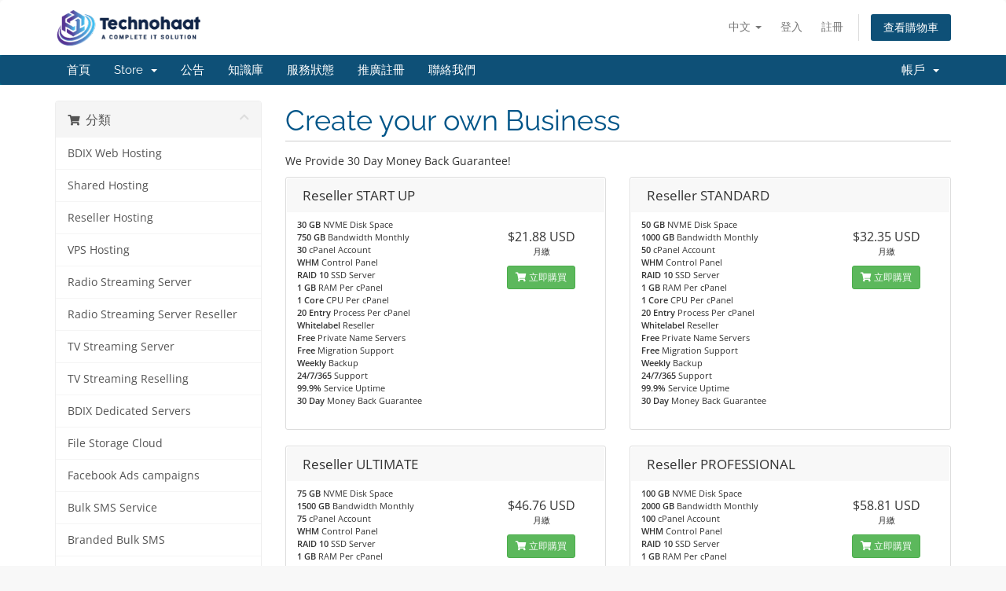

--- FILE ---
content_type: text/html; charset=utf-8
request_url: https://billing.technohaat.com/store/reseller-hosting?language=chinese
body_size: 60445
content:
<!DOCTYPE html>
<html lang="en">
<head>
    <meta charset="utf-8" />
    <meta http-equiv="X-UA-Compatible" content="IE=edge">
    <meta name="viewport" content="width=device-width, initial-scale=1">
    <title>購物車 - Technohaat It Ltd.</title>

    <!-- Styling -->
<link href="/assets/fonts/css/open-sans-family.css" rel="stylesheet" type="text/css" />
<link href="/assets/fonts/css/raleway-family.css" rel="stylesheet" type="text/css" />
<link href="/templates/six/css/all.min.css?v=a66586" rel="stylesheet">
<link href="/assets/css/fontawesome-all.min.css" rel="stylesheet">
<link href="/templates/six/css/custom.css" rel="stylesheet">

<!-- HTML5 Shim and Respond.js IE8 support of HTML5 elements and media queries -->
<!-- WARNING: Respond.js doesn't work if you view the page via file:// -->
<!--[if lt IE 9]>
  <script src="https://oss.maxcdn.com/libs/html5shiv/3.7.0/html5shiv.js"></script>
  <script src="https://oss.maxcdn.com/libs/respond.js/1.4.2/respond.min.js"></script>
<![endif]-->

<script type="text/javascript">
    var csrfToken = 'e79f245f9d4f9bfc61ad76c4a9f5fb86462b4da3',
        markdownGuide = 'Markdown Guide',
        locale = 'en',
        saved = 'saved',
        saving = 'autosaving',
        whmcsBaseUrl = "",
        requiredText = 'Required',
        recaptchaSiteKey = "";
</script>
<script src="/templates/six/js/scripts.min.js?v=a66586"></script>


    <script type="text/javascript">

var _gaq = _gaq || [];
_gaq.push(['_setAccount', 'UA-77171134-2']);
_gaq.push(['_setDomainName', 'billing.technohaat.com']);
_gaq.push(['_trackPageview']);

(function() {
var ga = document.createElement('script'); ga.type = 'text/javascript'; ga.async = true;
ga.src = ('https:' == document.location.protocol ? 'https://ssl' : 'http://www') + '.google-analytics.com/ga.js';
var s = document.getElementsByTagName('script')[0]; s.parentNode.insertBefore(ga, s);
})();

</script>



</head>
<body data-phone-cc-input="1">



<section id="header">
    <div class="container">
        <ul class="top-nav">
                            <li>
                    <a href="#" class="choose-language" data-toggle="popover" id="languageChooser">
                        中文
                        <b class="caret"></b>
                    </a>
                    <div id="languageChooserContent" class="hidden">
                        <ul>
                                                            <li>
                                    <a href="/store/reseller-hosting?language=arabic">العربية</a>
                                </li>
                                                            <li>
                                    <a href="/store/reseller-hosting?language=azerbaijani">Azerbaijani</a>
                                </li>
                                                            <li>
                                    <a href="/store/reseller-hosting?language=catalan">Català</a>
                                </li>
                                                            <li>
                                    <a href="/store/reseller-hosting?language=chinese">中文</a>
                                </li>
                                                            <li>
                                    <a href="/store/reseller-hosting?language=croatian">Hrvatski</a>
                                </li>
                                                            <li>
                                    <a href="/store/reseller-hosting?language=czech">Čeština</a>
                                </li>
                                                            <li>
                                    <a href="/store/reseller-hosting?language=danish">Dansk</a>
                                </li>
                                                            <li>
                                    <a href="/store/reseller-hosting?language=dutch">Nederlands</a>
                                </li>
                                                            <li>
                                    <a href="/store/reseller-hosting?language=english">English</a>
                                </li>
                                                            <li>
                                    <a href="/store/reseller-hosting?language=estonian">Estonian</a>
                                </li>
                                                            <li>
                                    <a href="/store/reseller-hosting?language=farsi">Persian</a>
                                </li>
                                                            <li>
                                    <a href="/store/reseller-hosting?language=french">Français</a>
                                </li>
                                                            <li>
                                    <a href="/store/reseller-hosting?language=german">Deutsch</a>
                                </li>
                                                            <li>
                                    <a href="/store/reseller-hosting?language=hebrew">עברית</a>
                                </li>
                                                            <li>
                                    <a href="/store/reseller-hosting?language=hungarian">Magyar</a>
                                </li>
                                                            <li>
                                    <a href="/store/reseller-hosting?language=italian">Italiano</a>
                                </li>
                                                            <li>
                                    <a href="/store/reseller-hosting?language=macedonian">Macedonian</a>
                                </li>
                                                            <li>
                                    <a href="/store/reseller-hosting?language=norwegian">Norwegian</a>
                                </li>
                                                            <li>
                                    <a href="/store/reseller-hosting?language=portuguese-br">Português</a>
                                </li>
                                                            <li>
                                    <a href="/store/reseller-hosting?language=portuguese-pt">Português</a>
                                </li>
                                                            <li>
                                    <a href="/store/reseller-hosting?language=romanian">Română</a>
                                </li>
                                                            <li>
                                    <a href="/store/reseller-hosting?language=russian">Русский</a>
                                </li>
                                                            <li>
                                    <a href="/store/reseller-hosting?language=spanish">Español</a>
                                </li>
                                                            <li>
                                    <a href="/store/reseller-hosting?language=swedish">Svenska</a>
                                </li>
                                                            <li>
                                    <a href="/store/reseller-hosting?language=turkish">Türkçe</a>
                                </li>
                                                            <li>
                                    <a href="/store/reseller-hosting?language=ukranian">Українська</a>
                                </li>
                                                    </ul>
                    </div>
                </li>
                                        <li>
                    <a href="/clientarea.php">登入</a>
                </li>
                                    <li>
                        <a href="/register.php">註冊</a>
                    </li>
                                <li class="primary-action">
                    <a href="/cart.php?a=view" class="btn">
                        查看購物車
                    </a>
                </li>
                                </ul>

                    <a href="/index.php" class="logo"><img src="/assets/img/logo.png" alt="Technohaat It Ltd."></a>
        
    </div>
</section>

<section id="main-menu">

    <nav id="nav" class="navbar navbar-default navbar-main" role="navigation">
        <div class="container">
            <!-- Brand and toggle get grouped for better mobile display -->
            <div class="navbar-header">
                <button type="button" class="navbar-toggle" data-toggle="collapse" data-target="#primary-nav">
                    <span class="sr-only">Toggle navigation</span>
                    <span class="icon-bar"></span>
                    <span class="icon-bar"></span>
                    <span class="icon-bar"></span>
                </button>
            </div>

            <!-- Collect the nav links, forms, and other content for toggling -->
            <div class="collapse navbar-collapse" id="primary-nav">

                <ul class="nav navbar-nav">

                        <li menuItemName="Home" class="" id="Primary_Navbar-Home">
        <a href="/index.php">
                        首頁
                                </a>
            </li>
    <li menuItemName="Store" class="dropdown" id="Primary_Navbar-Store">
        <a class="dropdown-toggle" data-toggle="dropdown" href="#">
                        Store
                        &nbsp;<b class="caret"></b>        </a>
                    <ul class="dropdown-menu">
                            <li menuItemName="Browse Products Services" id="Primary_Navbar-Store-Browse_Products_Services">
                    <a href="/store">
                                                Browse All
                                            </a>
                </li>
                            <li menuItemName="Shop Divider 1" class="nav-divider" id="Primary_Navbar-Store-Shop_Divider_1">
                    <a href="">
                                                -----
                                            </a>
                </li>
                            <li menuItemName="BDIX Web Hosting " id="Primary_Navbar-Store-BDIX_Web_Hosting_">
                    <a href="/store/bdix-web-hosting">
                                                BDIX Web Hosting 
                                            </a>
                </li>
                            <li menuItemName="Shared Hosting" id="Primary_Navbar-Store-Shared_Hosting">
                    <a href="/store/shared-hosting">
                                                Shared Hosting
                                            </a>
                </li>
                            <li menuItemName="Reseller Hosting" id="Primary_Navbar-Store-Reseller_Hosting">
                    <a href="/store/reseller-hosting">
                                                Reseller Hosting
                                            </a>
                </li>
                            <li menuItemName="VPS Hosting" id="Primary_Navbar-Store-VPS_Hosting">
                    <a href="/store/vps-hosting">
                                                VPS Hosting
                                            </a>
                </li>
                            <li menuItemName="Radio Streaming Server" id="Primary_Navbar-Store-Radio_Streaming_Server">
                    <a href="/store/radio-streaming-server">
                                                Radio Streaming Server
                                            </a>
                </li>
                            <li menuItemName="Radio Streaming Server Reseller" id="Primary_Navbar-Store-Radio_Streaming_Server_Reseller">
                    <a href="/store/radio-streaming-server-reseller">
                                                Radio Streaming Server Reseller
                                            </a>
                </li>
                            <li menuItemName="TV Streaming Server" id="Primary_Navbar-Store-TV_Streaming_Server">
                    <a href="/store/tv-streaming-server">
                                                TV Streaming Server
                                            </a>
                </li>
                            <li menuItemName="TV Streaming Reselling" id="Primary_Navbar-Store-TV_Streaming_Reselling">
                    <a href="/store/tv-streaming-reselling">
                                                TV Streaming Reselling
                                            </a>
                </li>
                            <li menuItemName="BDIX Dedicated Servers" id="Primary_Navbar-Store-BDIX_Dedicated_Servers">
                    <a href="/store/bdix-dedicated-servers">
                                                BDIX Dedicated Servers
                                            </a>
                </li>
                            <li menuItemName="File Storage Cloud" id="Primary_Navbar-Store-File_Storage_Cloud">
                    <a href="/store/file-storage-cloud">
                                                File Storage Cloud
                                            </a>
                </li>
                            <li menuItemName="Facebook Ads campaigns" id="Primary_Navbar-Store-Facebook_Ads_campaigns">
                    <a href="/store/facebook-ads-campaigns">
                                                Facebook Ads campaigns
                                            </a>
                </li>
                            <li menuItemName="Bulk SMS Service" id="Primary_Navbar-Store-Bulk_SMS_Service">
                    <a href="/store/bulk-sms-service">
                                                Bulk SMS Service
                                            </a>
                </li>
                            <li menuItemName="Branded Bulk SMS" id="Primary_Navbar-Store-Branded_Bulk_SMS">
                    <a href="/store/branded-bulk-sms">
                                                Branded Bulk SMS
                                            </a>
                </li>
                            <li menuItemName="IPTV Channels" id="Primary_Navbar-Store-IPTV_Channels">
                    <a href="/store/iptv-channels">
                                                IPTV Channels
                                            </a>
                </li>
                            <li menuItemName="Software Licence" id="Primary_Navbar-Store-Software_Licence">
                    <a href="/store/software-licence">
                                                Software Licence
                                            </a>
                </li>
                            <li menuItemName="symantec" id="Primary_Navbar-Store-symantec">
                    <a href="/store/ssl-certificates">
                                                SSL Certificates
                                            </a>
                </li>
                            <li menuItemName="weebly" id="Primary_Navbar-Store-weebly">
                    <a href="/store/weebly-website-builder">
                                                Website Builder
                                            </a>
                </li>
                            <li menuItemName="sitelock" id="Primary_Navbar-Store-sitelock">
                    <a href="/store/sitelock">
                                                Website Security
                                            </a>
                </li>
                            <li menuItemName="spamexperts" id="Primary_Navbar-Store-spamexperts">
                    <a href="/store/email-spam-filtering">
                                                E-mail Services
                                            </a>
                </li>
                            <li menuItemName="codeguard" id="Primary_Navbar-Store-codeguard">
                    <a href="/store/codeguard">
                                                Website Backup
                                            </a>
                </li>
                            <li menuItemName="sitelockvpn" id="Primary_Navbar-Store-sitelockvpn">
                    <a href="/store/vpn">
                                                VPN
                                            </a>
                </li>
                            <li menuItemName="marketgoo" id="Primary_Navbar-Store-marketgoo">
                    <a href="/store/marketgoo">
                                                SEO Tools
                                            </a>
                </li>
                            <li menuItemName="ox" id="Primary_Navbar-Store-ox">
                    <a href="/store/professional-email">
                                                Professional Email
                                            </a>
                </li>
                            <li menuItemName="Shop Divider 2" class="nav-divider" id="Primary_Navbar-Store-Shop_Divider_2">
                    <a href="">
                                                -----
                                            </a>
                </li>
                            <li menuItemName="Register a New Domain" id="Primary_Navbar-Store-Register_a_New_Domain">
                    <a href="/cart.php?a=add&domain=register">
                                                註冊新網域
                                            </a>
                </li>
                            <li menuItemName="Transfer a Domain to Us" id="Primary_Navbar-Store-Transfer_a_Domain_to_Us">
                    <a href="/cart.php?a=add&domain=transfer">
                                                將網域轉移至本公司
                                            </a>
                </li>
                        </ul>
            </li>
    <li menuItemName="Announcements" class="" id="Primary_Navbar-Announcements">
        <a href="/announcements">
                        公告
                                </a>
            </li>
    <li menuItemName="Knowledgebase" class="" id="Primary_Navbar-Knowledgebase">
        <a href="/knowledgebase">
                        知識庫
                                </a>
            </li>
    <li menuItemName="Network Status" class="" id="Primary_Navbar-Network_Status">
        <a href="/serverstatus.php">
                        服務狀態
                                </a>
            </li>
    <li menuItemName="Affiliates" class="" id="Primary_Navbar-Affiliates">
        <a href="/affiliates.php">
                        推廣註冊
                                </a>
            </li>
    <li menuItemName="Contact Us" class="" id="Primary_Navbar-Contact_Us">
        <a href="/contact.php">
                        聯絡我們
                                </a>
            </li>

                </ul>

                <ul class="nav navbar-nav navbar-right">

                        <li menuItemName="Account" class="dropdown" id="Secondary_Navbar-Account">
        <a class="dropdown-toggle" data-toggle="dropdown" href="#">
                        帳戶
                        &nbsp;<b class="caret"></b>        </a>
                    <ul class="dropdown-menu">
                            <li menuItemName="Login" id="Secondary_Navbar-Account-Login">
                    <a href="/clientarea.php">
                                                登入
                                            </a>
                </li>
                            <li menuItemName="Register" id="Secondary_Navbar-Account-Register">
                    <a href="/register.php">
                                                註冊
                                            </a>
                </li>
                            <li menuItemName="Divider" class="nav-divider" id="Secondary_Navbar-Account-Divider">
                    <a href="">
                                                -----
                                            </a>
                </li>
                            <li menuItemName="Forgot Password?" id="Secondary_Navbar-Account-Forgot_Password?">
                    <a href="/password/reset">
                                                忘記密碼？
                                            </a>
                </li>
                        </ul>
            </li>

                </ul>

            </div><!-- /.navbar-collapse -->
        </div>
    </nav>

</section>



<section id="main-body">
    <div class="container">
        <div class="row">

                <!-- Container for main page display content -->
        <div class="col-xs-12 main-content">
            

<link rel="stylesheet" type="text/css" href="/templates/orderforms/standard_cart/css/all.min.css?v=a66586" />
<script type="text/javascript" src="/templates/orderforms/standard_cart/js/scripts.min.js?v=a66586"></script>
<div id="order-standard_cart">
    <div class="row">
        <div class="cart-sidebar sidebar">
                <div menuItemName="Categories" class="panel card card-sidebar mb-3 panel-sidebar">
        <div class="panel-heading card-header">
            <h3 class="panel-title">
                                    <i class="fas fa-shopping-cart"></i>&nbsp;
                
                分類

                
                <i class="fas fa-chevron-up card-minimise panel-minimise pull-right float-right"></i>
            </h3>
        </div>

        
                    <div class="list-group collapsable-card-body">
                                                            <a menuItemName="BDIX Web Hosting " href="/store/bdix-web-hosting" class="list-group-item list-group-item-action" id="Secondary_Sidebar-Categories-BDIX_Web_Hosting_">
                            
                            BDIX Web Hosting 

                                                    </a>
                                                                                <a menuItemName="Shared Hosting" href="/store/shared-hosting" class="list-group-item list-group-item-action" id="Secondary_Sidebar-Categories-Shared_Hosting">
                            
                            Shared Hosting

                                                    </a>
                                                                                <a menuItemName="Reseller Hosting" href="/store/reseller-hosting" class="list-group-item list-group-item-action" id="Secondary_Sidebar-Categories-Reseller_Hosting">
                            
                            Reseller Hosting

                                                    </a>
                                                                                <a menuItemName="VPS Hosting" href="/store/vps-hosting" class="list-group-item list-group-item-action" id="Secondary_Sidebar-Categories-VPS_Hosting">
                            
                            VPS Hosting

                                                    </a>
                                                                                <a menuItemName="Radio Streaming Server" href="/store/radio-streaming-server" class="list-group-item list-group-item-action" id="Secondary_Sidebar-Categories-Radio_Streaming_Server">
                            
                            Radio Streaming Server

                                                    </a>
                                                                                <a menuItemName="Radio Streaming Server Reseller" href="/store/radio-streaming-server-reseller" class="list-group-item list-group-item-action" id="Secondary_Sidebar-Categories-Radio_Streaming_Server_Reseller">
                            
                            Radio Streaming Server Reseller

                                                    </a>
                                                                                <a menuItemName="TV Streaming Server" href="/store/tv-streaming-server" class="list-group-item list-group-item-action" id="Secondary_Sidebar-Categories-TV_Streaming_Server">
                            
                            TV Streaming Server

                                                    </a>
                                                                                <a menuItemName="TV Streaming Reselling" href="/store/tv-streaming-reselling" class="list-group-item list-group-item-action" id="Secondary_Sidebar-Categories-TV_Streaming_Reselling">
                            
                            TV Streaming Reselling

                                                    </a>
                                                                                <a menuItemName="BDIX Dedicated Servers" href="/store/bdix-dedicated-servers" class="list-group-item list-group-item-action" id="Secondary_Sidebar-Categories-BDIX_Dedicated_Servers">
                            
                            BDIX Dedicated Servers

                                                    </a>
                                                                                <a menuItemName="File Storage Cloud" href="/store/file-storage-cloud" class="list-group-item list-group-item-action" id="Secondary_Sidebar-Categories-File_Storage_Cloud">
                            
                            File Storage Cloud

                                                    </a>
                                                                                <a menuItemName="Facebook Ads campaigns" href="/store/facebook-ads-campaigns" class="list-group-item list-group-item-action" id="Secondary_Sidebar-Categories-Facebook_Ads_campaigns">
                            
                            Facebook Ads campaigns

                                                    </a>
                                                                                <a menuItemName="Bulk SMS Service" href="/store/bulk-sms-service" class="list-group-item list-group-item-action" id="Secondary_Sidebar-Categories-Bulk_SMS_Service">
                            
                            Bulk SMS Service

                                                    </a>
                                                                                <a menuItemName="Branded Bulk SMS" href="/store/branded-bulk-sms" class="list-group-item list-group-item-action" id="Secondary_Sidebar-Categories-Branded_Bulk_SMS">
                            
                            Branded Bulk SMS

                                                    </a>
                                                                                <a menuItemName="symantec" href="/store/ssl-certificates" class="list-group-item list-group-item-action" id="Secondary_Sidebar-Categories-symantec">
                            
                            SSL Certificates

                                                    </a>
                                                                                <a menuItemName="weebly" href="/store/weebly-website-builder" class="list-group-item list-group-item-action" id="Secondary_Sidebar-Categories-weebly">
                            
                            Website Builder

                                                    </a>
                                                                                <a menuItemName="sitelock" href="/store/sitelock" class="list-group-item list-group-item-action" id="Secondary_Sidebar-Categories-sitelock">
                            
                            Website Security

                                                    </a>
                                                                                <a menuItemName="spamexperts" href="/store/email-spam-filtering" class="list-group-item list-group-item-action" id="Secondary_Sidebar-Categories-spamexperts">
                            
                            E-mail Services

                                                    </a>
                                                                                <a menuItemName="IPTV Channels" href="/store/iptv-channels" class="list-group-item list-group-item-action" id="Secondary_Sidebar-Categories-IPTV_Channels">
                            
                            IPTV Channels

                                                    </a>
                                                                                <a menuItemName="codeguard" href="/store/codeguard" class="list-group-item list-group-item-action" id="Secondary_Sidebar-Categories-codeguard">
                            
                            Website Backup

                                                    </a>
                                                                                <a menuItemName="Software Licence" href="/store/software-licence" class="list-group-item list-group-item-action" id="Secondary_Sidebar-Categories-Software_Licence">
                            
                            Software Licence

                                                    </a>
                                                                                <a menuItemName="sitelockvpn" href="/store/vpn" class="list-group-item list-group-item-action" id="Secondary_Sidebar-Categories-sitelockvpn">
                            
                            VPN

                                                    </a>
                                                                                <a menuItemName="marketgoo" href="/store/marketgoo" class="list-group-item list-group-item-action" id="Secondary_Sidebar-Categories-marketgoo">
                            
                            SEO Tools

                                                    </a>
                                                                                <a menuItemName="ox" href="/store/professional-email" class="list-group-item list-group-item-action" id="Secondary_Sidebar-Categories-ox">
                            
                            Professional Email

                                                    </a>
                                                </div>
        
            </div>

        <div menuItemName="Actions" class="panel card card-sidebar mb-3 panel-sidebar">
        <div class="panel-heading card-header">
            <h3 class="panel-title">
                                    <i class="fas fa-plus"></i>&nbsp;
                
                動作

                
                <i class="fas fa-chevron-up card-minimise panel-minimise pull-right float-right"></i>
            </h3>
        </div>

        
                    <div class="list-group collapsable-card-body">
                                                            <a menuItemName="Domain Registration" href="/cart.php?a=add&domain=register" class="list-group-item list-group-item-action" id="Secondary_Sidebar-Actions-Domain_Registration">
                                                            <i class="fas fa-globe fa-fw"></i>&nbsp;
                            
                            註冊新網域

                                                    </a>
                                                                                <a menuItemName="Domain Transfer" href="/cart.php?a=add&domain=transfer" class="list-group-item list-group-item-action" id="Secondary_Sidebar-Actions-Domain_Transfer">
                                                            <i class="fas fa-share fa-fw"></i>&nbsp;
                            
                            Transfer in a Domain

                                                    </a>
                                                                                <a menuItemName="View Cart" href="/cart.php?a=view" class="list-group-item list-group-item-action" id="Secondary_Sidebar-Actions-View_Cart">
                                                            <i class="fas fa-shopping-cart fa-fw"></i>&nbsp;
                            
                            查看購物車

                                                    </a>
                                                </div>
        
            </div>

        <div menuItemName="Choose Currency" class="panel card card-sidebar mb-3 panel-sidebar">
        <div class="panel-heading card-header">
            <h3 class="panel-title">
                                    <i class="fas fa-plus"></i>&nbsp;
                
                選擇貨幣別

                
                <i class="fas fa-chevron-up card-minimise panel-minimise pull-right float-right"></i>
            </h3>
        </div>

                    <div class="panel-body card-body collapsable-card-body">
                <form method="post" action="/store/reseller-hosting">
<input type="hidden" name="token" value="e79f245f9d4f9bfc61ad76c4a9f5fb86462b4da3" />
    <select name="currency" onchange="submit()" class="form-control"><option value="1" selected>USD</option><option value="2">BDT</option>    </select>
</form>
            </div>
        
        
            </div>

            </div>
        <div class="cart-body">

            <div class="header-lined">
                <h1 class="font-size-36">
                                            Create your own Business
                                    </h1>
                                    <p>We Provide 30 Day Money Back Guarantee!</p>
                            </div>
            
            <div class="sidebar-collapsed">

            <div class="panel card panel-default">
                <div class="m-0 panel-heading card-header">
        <h3 class="panel-title">
                            <i class="fas fa-shopping-cart"></i>&nbsp;
            
            分類

                    </h3>
    </div>

    <div class="panel-body card-body">
        <form role="form">
            <select class="form-control custom-select" onchange="selectChangeNavigate(this)">
                                                    <option menuItemName="BDIX Web Hosting " value="/store/bdix-web-hosting" class="list-group-item" >
                        BDIX Web Hosting 

                                            </option>
                                                        <option menuItemName="Shared Hosting" value="/store/shared-hosting" class="list-group-item" >
                        Shared Hosting

                                            </option>
                                                        <option menuItemName="Reseller Hosting" value="/store/reseller-hosting" class="list-group-item" >
                        Reseller Hosting

                                            </option>
                                                        <option menuItemName="VPS Hosting" value="/store/vps-hosting" class="list-group-item" >
                        VPS Hosting

                                            </option>
                                                        <option menuItemName="Radio Streaming Server" value="/store/radio-streaming-server" class="list-group-item" >
                        Radio Streaming Server

                                            </option>
                                                        <option menuItemName="Radio Streaming Server Reseller" value="/store/radio-streaming-server-reseller" class="list-group-item" >
                        Radio Streaming Server Reseller

                                            </option>
                                                        <option menuItemName="TV Streaming Server" value="/store/tv-streaming-server" class="list-group-item" >
                        TV Streaming Server

                                            </option>
                                                        <option menuItemName="TV Streaming Reselling" value="/store/tv-streaming-reselling" class="list-group-item" >
                        TV Streaming Reselling

                                            </option>
                                                        <option menuItemName="BDIX Dedicated Servers" value="/store/bdix-dedicated-servers" class="list-group-item" >
                        BDIX Dedicated Servers

                                            </option>
                                                        <option menuItemName="File Storage Cloud" value="/store/file-storage-cloud" class="list-group-item" >
                        File Storage Cloud

                                            </option>
                                                        <option menuItemName="Facebook Ads campaigns" value="/store/facebook-ads-campaigns" class="list-group-item" >
                        Facebook Ads campaigns

                                            </option>
                                                        <option menuItemName="Bulk SMS Service" value="/store/bulk-sms-service" class="list-group-item" >
                        Bulk SMS Service

                                            </option>
                                                        <option menuItemName="Branded Bulk SMS" value="/store/branded-bulk-sms" class="list-group-item" >
                        Branded Bulk SMS

                                            </option>
                                                        <option menuItemName="symantec" value="/store/ssl-certificates" class="list-group-item" >
                        SSL Certificates

                                            </option>
                                                        <option menuItemName="weebly" value="/store/weebly-website-builder" class="list-group-item" >
                        Website Builder

                                            </option>
                                                        <option menuItemName="sitelock" value="/store/sitelock" class="list-group-item" >
                        Website Security

                                            </option>
                                                        <option menuItemName="spamexperts" value="/store/email-spam-filtering" class="list-group-item" >
                        E-mail Services

                                            </option>
                                                        <option menuItemName="IPTV Channels" value="/store/iptv-channels" class="list-group-item" >
                        IPTV Channels

                                            </option>
                                                        <option menuItemName="codeguard" value="/store/codeguard" class="list-group-item" >
                        Website Backup

                                            </option>
                                                        <option menuItemName="Software Licence" value="/store/software-licence" class="list-group-item" >
                        Software Licence

                                            </option>
                                                        <option menuItemName="sitelockvpn" value="/store/vpn" class="list-group-item" >
                        VPN

                                            </option>
                                                        <option menuItemName="marketgoo" value="/store/marketgoo" class="list-group-item" >
                        SEO Tools

                                            </option>
                                                        <option menuItemName="ox" value="/store/professional-email" class="list-group-item" >
                        Professional Email

                                            </option>
                                                                        <option value="" class="list-group-item" selected=""selected>- 查看其他分類 -</option>
                            </select>
        </form>
    </div>

            </div>
            <div class="panel card panel-default">
                <div class="m-0 panel-heading card-header">
        <h3 class="panel-title">
                            <i class="fas fa-plus"></i>&nbsp;
            
            動作

                    </h3>
    </div>

    <div class="panel-body card-body">
        <form role="form">
            <select class="form-control custom-select" onchange="selectChangeNavigate(this)">
                                                    <option menuItemName="Domain Registration" value="/cart.php?a=add&domain=register" class="list-group-item" >
                        註冊新網域

                                            </option>
                                                        <option menuItemName="Domain Transfer" value="/cart.php?a=add&domain=transfer" class="list-group-item" >
                        Transfer in a Domain

                                            </option>
                                                        <option menuItemName="View Cart" value="/cart.php?a=view" class="list-group-item" >
                        查看購物車

                                            </option>
                                                                        <option value="" class="list-group-item" selected=""selected>- 查看其他分類 -</option>
                            </select>
        </form>
    </div>

            </div>
            <div class="panel card panel-default">
                <div class="m-0 panel-heading card-header">
        <h3 class="panel-title">
                            <i class="fas fa-plus"></i>&nbsp;
            
            選擇貨幣別

                    </h3>
    </div>

    <div class="panel-body card-body">
        <form role="form">
            <select class="form-control custom-select" onchange="selectChangeNavigate(this)">
                                                                    <option value="" class="list-group-item" selected=""selected>- 查看其他分類 -</option>
                            </select>
        </form>
    </div>

            </div>
    
            <div class="pull-right form-inline float-right">
            <form method="post" action="/cart.php?gid=2">
<input type="hidden" name="token" value="e79f245f9d4f9bfc61ad76c4a9f5fb86462b4da3" />
                <select name="currency" onchange="submit()" class="form-control">
                    <option value="">選擇貨幣別</option>
                                            <option value="1" selected>USD</option>
                                            <option value="2">BDT</option>
                                    </select>
            </form>
        </div>
    
</div>

            <div class="products" id="products">
                <div class="row row-eq-height">
                                                                <div class="col-md-6">
                        <div class="product clearfix" id="product10">
                            <header>
                                <span id="product10-name">Reseller START UP</span>
                                                            </header>
                            <div class="product-desc">
                                                                    <p id="product10-description">
                                        <strong>30 GB </strong> NVME Disk Space <br />
<strong>750 GB </strong> Bandwidth Monthly<br />
<strong>30</strong> cPanel Account<br />
<strong>WHM</strong> Control Panel<br />
<strong>RAID 10 </strong> SSD Server<br />
<strong>1 GB</strong> RAM Per cPanel<br />
<strong>1 Core</strong> CPU Per cPanel<br />
<strong>20 Entry</strong> Process Per cPanel<br />
<strong>Whitelabel</strong> Reseller<br />
<strong>Free</strong> Private Name Servers<br />
<strong>Free</strong> Migration Support<br />
<strong>Weekly</strong> Backup<br />
<strong>24/7/365</strong> Support  <br />
<strong>99.9%</strong> Service Uptime <br />
<strong>30 Day</strong> Money Back Guarantee<br />

                                    </p>
                                                                <ul>
                                                                    </ul>
                            </div>
                            <footer>
                                <div class="product-pricing" id="product10-price">
                                                                                                                    <span class="price">$21.88 USD</span>
                                        <br />
                                                                                    月繳
                                                                                <br>
                                                                                                            </div>
                                <a href="/store/reseller-hosting/reseller-start-up" class="btn btn-success btn-sm btn-order-now" id="product10-order-button">
                                    <i class="fas fa-shopping-cart"></i>
                                    立即購買
                                </a>
                            </footer>
                        </div>
                    </div>
                                                                                    <div class="col-md-6">
                        <div class="product clearfix" id="product11">
                            <header>
                                <span id="product11-name">Reseller STANDARD</span>
                                                            </header>
                            <div class="product-desc">
                                                                    <p id="product11-description">
                                        <strong>50 GB </strong> NVME Disk Space <br />
<strong>1000 GB </strong> Bandwidth Monthly<br />
<strong>50</strong> cPanel Account<br />
<strong>WHM</strong> Control Panel<br />
<strong>RAID 10 </strong> SSD Server<br />
<strong>1 GB</strong> RAM Per cPanel<br />
<strong>1 Core</strong> CPU Per cPanel<br />
<strong>20 Entry</strong> Process Per cPanel<br />
<strong>Whitelabel</strong> Reseller<br />
<strong>Free</strong> Private Name Servers<br />
<strong>Free</strong> Migration Support<br />
<strong>Weekly</strong> Backup<br />
<strong>24/7/365</strong> Support  <br />
<strong>99.9%</strong> Service Uptime <br />
<strong>30 Day</strong> Money Back Guarantee<br />

                                    </p>
                                                                <ul>
                                                                    </ul>
                            </div>
                            <footer>
                                <div class="product-pricing" id="product11-price">
                                                                                                                    <span class="price">$32.35 USD</span>
                                        <br />
                                                                                    月繳
                                                                                <br>
                                                                                                            </div>
                                <a href="/store/reseller-hosting/reseller-standard" class="btn btn-success btn-sm btn-order-now" id="product11-order-button">
                                    <i class="fas fa-shopping-cart"></i>
                                    立即購買
                                </a>
                            </footer>
                        </div>
                    </div>
                                    </div>
                <div class="row row-eq-height">
                                                                                    <div class="col-md-6">
                        <div class="product clearfix" id="product13">
                            <header>
                                <span id="product13-name">Reseller ULTIMATE</span>
                                                            </header>
                            <div class="product-desc">
                                                                    <p id="product13-description">
                                        <strong>75 GB </strong> NVME Disk Space <br />
<strong>1500 GB </strong> Bandwidth Monthly<br />
<strong>75</strong> cPanel Account<br />
<strong>WHM</strong> Control Panel<br />
<strong>RAID 10 </strong> SSD Server<br />
<strong>1 GB</strong> RAM Per cPanel<br />
<strong>1 Core</strong> CPU Per cPanel<br />
<strong>20 Entry</strong> Process Per cPanel<br />
<strong>Whitelabel</strong> Reseller<br />
<strong>Free</strong> Private Name Servers<br />
<strong>Free</strong> Migration Support<br />
<strong>Weekly</strong> Backup<br />
<strong>24/7/365</strong> Support  <br />
<strong>99.9%</strong> Service Uptime <br />
<strong>30 Day</strong> Money Back Guarantee<br />

                                    </p>
                                                                <ul>
                                                                    </ul>
                            </div>
                            <footer>
                                <div class="product-pricing" id="product13-price">
                                                                                                                    <span class="price">$46.76 USD</span>
                                        <br />
                                                                                    月繳
                                                                                <br>
                                                                                                            </div>
                                <a href="/store/reseller-hosting/reseller-ultimate" class="btn btn-success btn-sm btn-order-now" id="product13-order-button">
                                    <i class="fas fa-shopping-cart"></i>
                                    立即購買
                                </a>
                            </footer>
                        </div>
                    </div>
                                                                                    <div class="col-md-6">
                        <div class="product clearfix" id="product14">
                            <header>
                                <span id="product14-name">Reseller PROFESSIONAL</span>
                                                            </header>
                            <div class="product-desc">
                                                                    <p id="product14-description">
                                        <strong>100 GB </strong> NVME Disk Space <br />
<strong>2000 GB </strong> Bandwidth Monthly<br />
<strong>100</strong> cPanel Account<br />
<strong>WHM</strong> Control Panel<br />
<strong>RAID 10 </strong> SSD Server<br />
<strong>1 GB</strong> RAM Per cPanel<br />
<strong>1 Core</strong> CPU Per cPanel<br />
<strong>20 Entry</strong> Process Per cPanel<br />
<strong>Whitelabel</strong> Reseller<br />
<strong>Free</strong> Private Name Servers<br />
<strong>Free</strong> Migration Support<br />
<strong>Weekly</strong> Backup<br />
<strong>24/7/365</strong> Support  <br />
<strong>99.9%</strong> Service Uptime <br />
<strong>30 Day</strong> Money Back Guarantee<br />

                                    </p>
                                                                <ul>
                                                                    </ul>
                            </div>
                            <footer>
                                <div class="product-pricing" id="product14-price">
                                                                                                                    <span class="price">$58.81 USD</span>
                                        <br />
                                                                                    月繳
                                                                                <br>
                                                                                                            </div>
                                <a href="/store/reseller-hosting/reseller-professional" class="btn btn-success btn-sm btn-order-now" id="product14-order-button">
                                    <i class="fas fa-shopping-cart"></i>
                                    立即購買
                                </a>
                            </footer>
                        </div>
                    </div>
                                    </div>
                <div class="row row-eq-height">
                                                        </div>
            </div>
        </div>
    </div>
</div>

<div class="modal fade" id="recommendationsModal" tabindex="-1" role="dialog">
    <div class="modal-dialog" role="document">
        <div class="modal-content">
            <div class="modal-header">
                <h4 class="float-left pull-left">
                                            Added to Cart
                                    </h4>
                <button type="button" class="close" data-dismiss="modal" aria-label="Close"><span aria-hidden="true">&times;</span></button>
                <div class="clearfix"></div>
            </div>
            <div class="modal-body">
                <div class="product-recommendations-container">
    <div class="product-recommendations">
                    <p>Based on this product, we recommend:</p>
                    </div>
</div>
            </div>
            <div class="modal-footer">
                <a class="btn btn-primary" href="#" id="btnContinueRecommendationsModal" data-dismiss="modal" role="button">
                    <span class="w-hidden hidden"><i class="fas fa-spinner fa-spin"></i>&nbsp;</span>繼續
                </a>
            </div>
        </div>
    </div>
    <div class="product-recommendation clonable w-hidden hidden">
        <div class="header">
            <div class="cta">
                <div class="price">
                    <span class="w-hidden hidden">免費！</span>
                    <span class="breakdown-price"></span>
                    <span class="setup-fee"><small>&nbsp;設定費</small></span>
                </div>
                <button type="button" class="btn btn-sm btn-add">
                    <span class="text">加入購物車</span>
                    <span class="arrow"><i class="fas fa-chevron-right"></i></span>
                </button>
            </div>
            <div class="expander">
                <i class="fas fa-chevron-right rotate" data-toggle="tooltip" data-placement="right" title="Click to learn more."></i>
            </div>
            <div class="content">
                <div class="headline truncate"></div>
                <div class="tagline truncate">
                    A description (tagline) is not available for this product.
                </div>
            </div>
        </div>
        <div class="body clearfix"><p></p></div>
    </div>
</div>


                </div><!-- /.main-content -->
                            <div class="clearfix"></div>
        </div>
    </div>
</section>

<section id="footer">
    <div class="container">
        <a href="#" class="back-to-top"><i class="fas fa-chevron-up"></i></a>
        <p>Copyright &copy; 2025 Technohaat It Ltd.. All Rights Reserved.</p>
    </div>
</section>

<div id="fullpage-overlay" class="hidden">
    <div class="outer-wrapper">
        <div class="inner-wrapper">
            <img src="/assets/img/overlay-spinner.svg">
            <br>
            <span class="msg"></span>
        </div>
    </div>
</div>

<div class="modal system-modal fade" id="modalAjax" tabindex="-1" role="dialog" aria-hidden="true">
    <div class="modal-dialog">
        <div class="modal-content panel-primary">
            <div class="modal-header panel-heading">
                <button type="button" class="close" data-dismiss="modal">
                    <span aria-hidden="true">&times;</span>
                    <span class="sr-only">Close</span>
                </button>
                <h4 class="modal-title"></h4>
            </div>
            <div class="modal-body panel-body">
                載入中...
            </div>
            <div class="modal-footer panel-footer">
                <div class="pull-left loader">
                    <i class="fas fa-circle-notch fa-spin"></i>
                    載入中...
                </div>
                <button type="button" class="btn btn-default" data-dismiss="modal">
                    Close
                </button>
                <button type="button" class="btn btn-primary modal-submit">
                    Submit
                </button>
            </div>
        </div>
    </div>
</div>

<form action="#" id="frmGeneratePassword" class="form-horizontal">
    <div class="modal fade" id="modalGeneratePassword">
        <div class="modal-dialog">
            <div class="modal-content panel-primary">
                <div class="modal-header panel-heading">
                    <button type="button" class="close" data-dismiss="modal" aria-label="Close"><span aria-hidden="true">&times;</span></button>
                    <h4 class="modal-title">
                        Generate Password
                    </h4>
                </div>
                <div class="modal-body">
                    <div class="alert alert-danger hidden" id="generatePwLengthError">
                        Please enter a number between 8 and 64 for the password length
                    </div>
                    <div class="form-group">
                        <label for="generatePwLength" class="col-sm-4 control-label">Password Length</label>
                        <div class="col-sm-8">
                            <input type="number" min="8" max="64" value="12" step="1" class="form-control input-inline input-inline-100" id="inputGeneratePasswordLength">
                        </div>
                    </div>
                    <div class="form-group">
                        <label for="generatePwOutput" class="col-sm-4 control-label">Generated Password</label>
                        <div class="col-sm-8">
                            <input type="text" class="form-control" id="inputGeneratePasswordOutput">
                        </div>
                    </div>
                    <div class="row">
                        <div class="col-sm-8 col-sm-offset-4">
                            <button type="submit" class="btn btn-default btn-sm">
                                <i class="fas fa-plus fa-fw"></i>
                                Generate new password
                            </button>
                            <button type="button" class="btn btn-default btn-sm copy-to-clipboard" data-clipboard-target="#inputGeneratePasswordOutput">
                                <img src="/assets/img/clippy.svg" alt="Copy to clipboard" width="15">
                                Copy
                            </button>
                        </div>
                    </div>
                </div>
                <div class="modal-footer">
                    <button type="button" class="btn btn-default" data-dismiss="modal">
                        Close
                    </button>
                    <button type="button" class="btn btn-primary" id="btnGeneratePasswordInsert" data-clipboard-target="#inputGeneratePasswordOutput">
                        Copy to clipboard and Insert
                    </button>
                </div>
            </div>
        </div>
    </div>
</form>



</body>
</html>
